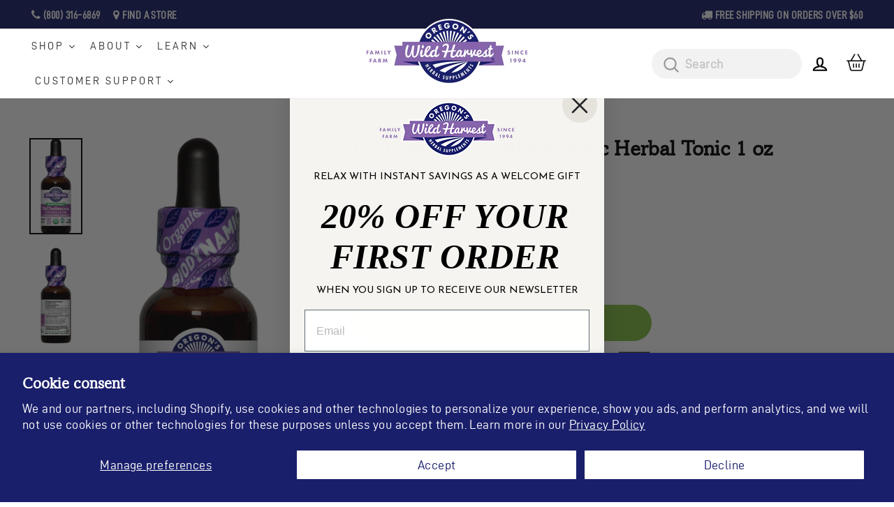

--- FILE ---
content_type: text/css;charset=UTF-8
request_url: https://cached.rebuyengine.com/api/v1/widgets/styles?id=70056&format=css&cache_key=1768966037
body_size: -772
content:
.primary-title{font-size:33px!important}button.rebuy-button{width:75%;margin:0 auto}